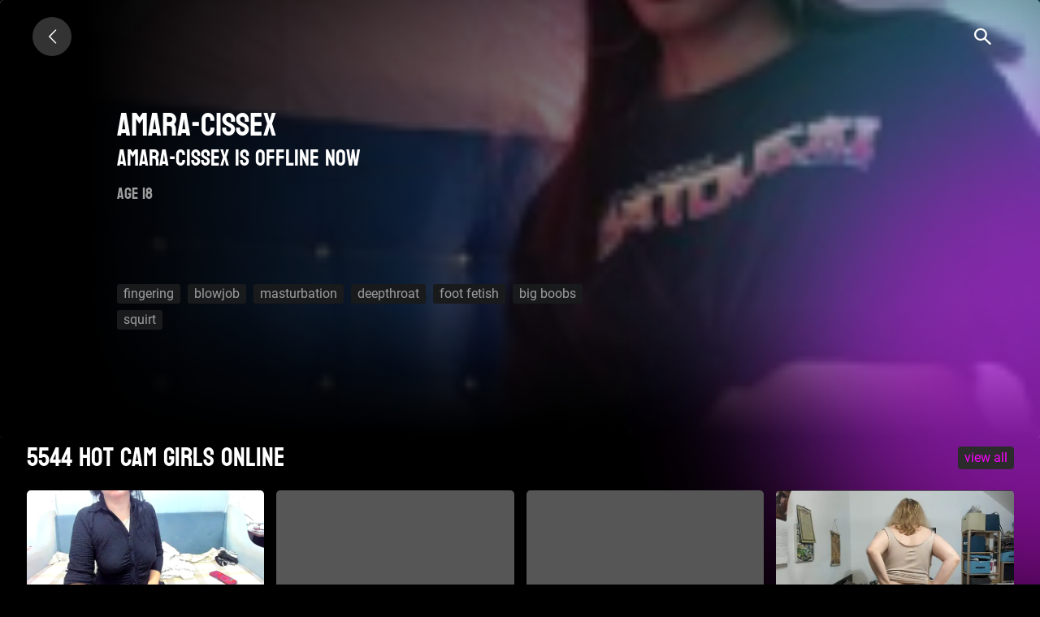

--- FILE ---
content_type: text/html; charset=UTF-8
request_url: https://lesbianpink.live/models/amara-cissex.html
body_size: 2945
content:
<!DOCTYPE html><html lang="en"><head><meta charset="UTF-8"><meta name="theme-color" content="#000000"><meta name="viewport" content="width=device-width, initial-scale=1"><meta name="csrf-param" content="_csrf"><meta name="csrf-token" content="tpzmG_JNmThbjBskCI0CwBaBLYXVjT2v0fNgz9LFxgPa2pVwvyDTSRDGfBJY2U35Sdhgt-LGDv2_wimiipf-Ow=="><title>Amara-Cissex ❤️ Webcam Porno Blowjob Evony Teen from Bongacams 💦 :: The best free LIVE Sex Cams & Porn Chat - 5 in 1</title><script type="text/javascript">
window.ymID = 91880975;
window.gtagID = 'G-D02FCQWBVW';
</script><meta name="og:image" content="https://web2sex.com/upload/cache/upload/models/96/amara-cissex/500x260-without-blur-amara-cissex.jpg"><meta property="og:title" content="Amara-Cissex ❤️ Webcam Porno Blowjob Evony Teen from Bongacams 💦"><meta property="og:url" content="/models/amara-cissex.html"><meta name="description" content="View Amara-Cissex ❤️ amazing camgirl from bongacams.com ✔️Live Cam ✔️LivePhotos for free on web2sex ❤️ Find more ❌❌❌ cam videos here &amp; enjoy. Also known as"><meta property="og:description" content="View Amara-Cissex ❤️ amazing camgirl from bongacams.com ✔️Live Cam ✔️LivePhotos for free on web2sex ❤️ Find more ❌❌❌ cam videos here &amp; enjoy. Also known as"><meta property="og:locale" content="en"><meta property="og:locale:alternate" content="ru"><meta property="og:type" content="website"><meta name="mobile-web-app-capable" content="yes"><meta name="apple-mobile-web-app-capable" content="yes"><meta name="msapplication-starturl" content="/"><meta name="theme-color" content="#000000"><link href="/manifest.json?v=1683742212" rel="manifest"><link type="application/opensearchdescription+xml" href="/search/quick-search.xml" rel="search"><link type="image/png" href="/images/icons/lesbianpink.live/android-chrome-192x192.png?v=1683742212" rel="icon"><link type="image/png" href="/images/icons/lesbianpink.live/android-icon-144x144.png?v=1683742211" rel="icon"><link type="image/png" href="/images/icons/lesbianpink.live/android-icon-192x192.png?v=1683742214" rel="icon"><link type="image/png" href="/images/icons/lesbianpink.live/android-icon-36x36.png?v=1683742211" rel="icon"><link type="image/png" href="/images/icons/lesbianpink.live/android-icon-48x48.png?v=1683742211" rel="icon"><link type="image/png" href="/images/icons/lesbianpink.live/android-icon-72x72.png?v=1683742212" rel="icon"><link type="image/png" href="/images/icons/lesbianpink.live/android-icon-96x96.png?v=1683742211" rel="icon"><link href="/images/icons/lesbianpink.live/apple-icon-180x180.png?v=1683742211" rel="apple-touch-icon"><link type="image/png" href="/images/icons/lesbianpink.live/favicon-16x16.png?v=1683742211" rel="icon"><link type="image/png" href="/images/icons/lesbianpink.live/favicon-32x32.png?v=1683742212" rel="icon"><link href="https://lesbianpink.live/ru/models/amara-cissex.html" rel="alternate" hreflang="ru"><link name="rating" content="adult"><link name="rating" content="RTA-5042-1996-1400-1577-RTA"><link href="https://lesbianpink.live/models/amara-cissex.html" rel="alternate" hreflang="x-default"><link href="https://lesbianpink.live/models/amara-cissex.html" rel="canonical"><link href="/assets/minify/b5a0c52acedb256d5694baf81c646f5a085b68cf.css?v=1769109932" rel="preload" as="style"><link href="/assets/minify/648761789e93cc4fa9c59dfcc4d55c9e5193405f.js?v=1769109933" rel="preload" as="script"><link href="/assets/minify/b5a0c52acedb256d5694baf81c646f5a085b68cf.css?v=1769109932" rel="stylesheet"><script> window.addEventListener('load', function() { if ('serviceWorker' in navigator) { var src = '/dist/js/service-worker.js?host=lesbianpink.live&t=1694627338'; navigator.serviceWorker.register(src, {scope: "/"}); navigator.serviceWorker.getRegistrations().then(function(registrations) { for(var registration of registrations) { if(registration.active && registration.active.scriptURL && registration.active.scriptURL.indexOf(src) < 0) { registration.unregister(); } } }); } });
window['items-thumbnails'] = {models: {}, videos: {}};</script></head><body class="is-guest models view"><nav class="navbar navbar-expand-lg justify-content-between"><a class="navbar-brand" href="/" title="lesbianpink.live"><span class="icon-left-open-big"></span> </a><div class="header-panel"><ul id="w0" class="nav"><li class="search nav-item"><a class="icon-search_icon nav-link" href="javascript://"></a></li></ul> </div><!--header-panel--></nav><div class="page-content pt-4"><section class="view-model"><div class="model-video"><div class="video-view offline"><div id="streamImageCanvas" class="play blurred" style="background-image: url(/upload/cache/upload/models/96/amara-cissex/180x180--without-blur-amara-cissex.jpg)"></div><div class="model-info"><h1 class="mb-0 text-uppercase">Amara-Cissex</h1><div class="cams offline"><h3 class="text">Amara-Cissex is offline now</h3></div><h5 class="text-uppercase">Age 18</h5><div class="model-about "></div><div class="btn-group mt-5"></div><div class="tags"><a href="/tags/fingering.html" title="All webcams with tag &quot;fingering&quot;">fingering</a> <a href="/tags/blowjob.html" title="All webcams with tag &quot;blowjob&quot;">blowjob</a> <a href="/tags/masturbation.html" title="All webcams with tag &quot;masturbation&quot;">masturbation</a> <a href="/tags/deepthroat.html" title="All webcams with tag &quot;deepthroat&quot;">deepthroat</a> <a href="/tags/foot-fetish.html" title="All webcams with tag &quot;foot fetish&quot;">foot fetish</a> <a href="/tags/bigboobs.html" title="All webcams with tag &quot;big boobs&quot;">big boobs</a> <a href="/tags/squirt.html" title="All webcams with tag &quot;squirt&quot;">squirt</a></div></div></div> </div></section><noindex><div id="online-top-models" class="online-models " data-pjax-container="" data-pjax-push-state data-pjax-scrollto><div class="video widget "><div class="label cams d-flex align-items-center justify-content-between"><h2 class="text-left mb-0">
5544 Hot cam girls online </h2><div class="label-right hidden-xs"><a href="/models/index" data-pjax="0">VIEW ALL</a> </div></div></div><div class="text-center"><span class="icon-spin6 animate-spin h1"></span></div></div></noindex></div><footer><div class="container-fluid mt-5 mb-4"><div class="row"><div class="col-md-3 col-6 mb-3"><strong> Age</strong> <ul><li><a href="/tags/granny.html"><span>granny</span></a></li><li><a href="/tags/mature.html"><span>mature</span></a></li><li><a href="/tags/milf.html"><span>milf</span></a></li><li><a href="/tags/teen.html"><span>teen</span></a></li></ul> </div><div class="col-md-3 col-6 mb-3"><strong> Race</strong> <ul><li><a href="/tags/arab.html"><span>arab</span></a></li><li><a href="/tags/asian.html"><span>asian</span></a></li><li><a href="/tags/ebony.html"><span>ebony</span></a></li><li><a href="/tags/latin.html"><span>latin</span></a></li><li><a href="/tags/european.html"><span>white</span></a></li></ul> </div><div class="col-md-3 col-6 mb-3"><strong> Body</strong> <ul><li><a href="/tags/bbw.html"><span>BBW</span></a></li><li><a href="/tags/fitbody.html"><span>fit body</span></a></li><li><a href="/tags/perfectbody-2.html"><span>perfect body</span></a></li><li><a href="/tags/skinny.html"><span>skinny</span></a></li></ul> </div><div class="col-md-3 col-6 mb-3"><strong> Tits</strong> <ul><li><a href="/tags/bigboobs.html"><span>big boobs</span></a></li><li><a href="/tags/hugeboobs.html"><span>huge boobs</span></a></li><li><a href="/tags/natural-boobs.html"><span>natural tits</span></a></li></ul> </div></div><div class="row"><div class="col-12 mb-3"><nav class=""><li class="d-inline-block mr-3"><a href="/models/amara-cissex.html?picker-language=en" title="English">English</a></li><li class="d-inline-block mr-3"><a href="/ru/models/amara-cissex.html?picker-language=ru" title="Русский">Русский</a></li></nav> <ul id="w1" class="nav-pills nav"><li class="nav-item"><a class="pl-0 nav-link" href="https://websex.club/dmca/" target="_blank">💀 DMCA / Content takedown</a></li></ul> </div></div></div></footer><div class="header-search-container align-items-center"><button type="button" class="dc_close icon-x_icon" title="Close"></button><div class="container"><form id="search-form" class="form-horizontal" action="/search/models" method="get" autocomplete="off"> <label class="input-group input-group-lg justify-content-between flex-nowrap"><input type="text" class="header-search-input" name="q" value=""> <span class="input-group-append"><button type="submit" class="btn btn-link icon-search_icon" title="Search"></button> </span></label><!-- /input-group --></form> </div></div><script type="application/ld+json">{"@context":"https://schema.org","@type":"BreadcrumbList","itemListElement":[{"@type":"ListItem","position":1,"item":{"@id":"/","name":"Home"}},{"@type":"ListItem","position":2,"item":{"@id":"/models/index","name":"Models"}},{"@type":"ListItem","position":3,"item":{"@id":"/models/amara-cissex.html","name":"Amara-Cissex"}}]}</script><script src="/assets/minify/648761789e93cc4fa9c59dfcc4d55c9e5193405f.js?v=1769109933"></script><script>window.thumbnails.push('models', "eNqrVjI0NDU1MjEyMFayqlYqLilKTczVzTUutVCyUqrOzU9JzdHLLyjJzM8r1oNIxqelpqbElxbl1CrV1gIAbn0VoA==", true);</script><script src="/assets/minify/b-111279257ee7bd3bfd8ef74e41b92ff0.js"></script><script defer src="https://static.cloudflareinsights.com/beacon.min.js/vcd15cbe7772f49c399c6a5babf22c1241717689176015" integrity="sha512-ZpsOmlRQV6y907TI0dKBHq9Md29nnaEIPlkf84rnaERnq6zvWvPUqr2ft8M1aS28oN72PdrCzSjY4U6VaAw1EQ==" data-cf-beacon='{"version":"2024.11.0","token":"3e488b81ea1540c3a60e7b2af7a16ca3","r":1,"server_timing":{"name":{"cfCacheStatus":true,"cfEdge":true,"cfExtPri":true,"cfL4":true,"cfOrigin":true,"cfSpeedBrain":true},"location_startswith":null}}' crossorigin="anonymous"></script>
</body></html>

--- FILE ---
content_type: text/html; charset=UTF-8
request_url: https://lesbianpink.live/models/amara-cissex.html?_pjax=%23online-top-models
body_size: 1169
content:
<meta property="og:title" content="Amara-Cissex ❤️ Webcam Porno Blowjob Evony Teen from Bongacams 💦"><meta property="og:url" content="/models/amara-cissex.html"><meta name="description" content="View Amara-Cissex ❤️ amazing camgirl from bongacams.com ✔️Live Cam ✔️LivePhotos for free on web2sex ❤️ Find more ❌❌❌ cam videos here &amp; enjoy. Also known as"><meta property="og:description" content="View Amara-Cissex ❤️ amazing camgirl from bongacams.com ✔️Live Cam ✔️LivePhotos for free on web2sex ❤️ Find more ❌❌❌ cam videos here &amp; enjoy. Also known as"><meta property="og:locale" content="en"><meta property="og:locale:alternate" content="ru"><meta property="og:type" content="website"><script> window.addEventListener('load', function() { if ('serviceWorker' in navigator) { var src = '/dist/js/service-worker.js?host=lesbianpink.live&t=1694627338'; navigator.serviceWorker.register(src, {scope: "/"}); navigator.serviceWorker.getRegistrations().then(function(registrations) { for(var registration of registrations) { if(registration.active && registration.active.scriptURL && registration.active.scriptURL.indexOf(src) < 0) { registration.unregister(); } } }); } });
window.thumbnails.push('models', "eNqllktuwzAMRO/idRCTlEhJuUoRFM0HiRduDMRFF0HuXn+0iLKqxzsBxjOGwyGlR2VRWH21e1RN+3U536vdR3Xt++6+q+umvWxPt65rbsfT9/Z4a+v++tMe7jUHS04oEtUcXQyfv+dDV23+DYYAguwhkFMyDAyMSWXzEQRd6er+uRmaNJoGNYlFqXbqk0Vd6vbY3wLNWlxSXIt4Vuf94gYmFJ1aWKC5jJDA3I/xlUTJEkNlvKKzFs/CuBYVs+GEaEFRQ9HgPYpOk1Gg2TyJa/JIXiNSxAs469Dh44oZZSIVWTyj9oZmLeJoTbiN2UL5Q0t4ccMyZIqMLCAUNRCdw42hwd5rzeZFi7h5quyHzCOXLITm8YbQadli6HRjgui0GV7R2XeD1+oUn0DmxEEZwNBxrYDooLlEswPCK94NnFQTETJ7EDqbB6KjAwW6fz7/AGu+Y44=", true);</script><title>Amara-Cissex ❤️ Webcam Porno Blowjob Evony Teen from Bongacams 💦 :: The best free LIVE Sex Cams &amp; Porn Chat - 5 in 1</title><div class="video widget pjx "><div class="label cams d-flex align-items-center justify-content-between"><h2 class="text-left mb-0">
5544 Hot cam girls online </h2><div class="label-right hidden-xs"><a href="/models/index" data-pjax="0">VIEW ALL</a> </div></div><div class="container-fluid"><div data-carousel='[]' class="row"><div class="model-item col-xl-2 col-lg-3 col-md-4 col-sm-6 col-12 model-online" data-id="682154" data-is_hd="1"><a class="online" href="/models/brendawildd.html" title="BrendaWildd" data-pjax="0"><div></div><p>BrendaWildd</p></a></div><div class="model-item col-xl-2 col-lg-3 col-md-4 col-sm-6 col-12 model-online" data-id="683207"><a class="online" href="/models/mayrawett.html" title="AnneRainn" data-pjax="0"><div></div><p>AnneRainn</p></a></div><div class="model-item col-xl-2 col-lg-3 col-md-4 col-sm-6 col-12 model-online" data-id="683395"><a class="online" href="/models/abbinatural-2.html" title="abbinatural" data-pjax="0"><div></div><p>abbinatural</p></a></div><div class="model-item col-xl-2 col-lg-3 col-md-4 col-sm-6 col-12 model-online" data-id="683794"><a class="online" href="/models/switchlorenx.html" title="switchlorenx" data-pjax="0"><div></div><p>switchlorenx</p></a></div><div class="model-item col-xl-2 col-lg-3 col-md-4 col-sm-6 col-12 model-online" data-id="684121" data-is_hd="1"><a class="online" href="/models/taigasibir.html" title="Ffoxyflame" data-pjax="0"><div></div><p>Ffoxyflame</p></a></div><div class="model-item col-xl-2 col-lg-3 col-md-4 col-sm-6 col-12 model-online" data-id="684285"><a class="online" href="/models/jackyhotblack-2.html" title="JackyHotBlack" data-pjax="0"><div></div><p>JackyHotBlack</p></a></div><div class="model-item col-xl-2 col-lg-3 col-md-4 col-sm-6 col-12 model-online" data-id="685176"><a class="online" href="/models/dorisdesire.html" title="DorisDesire" data-pjax="0"><div></div><p>DorisDesire</p></a></div><div class="model-item col-xl-2 col-lg-3 col-md-4 col-sm-6 col-12 model-online" data-id="685230"><a class="online" href="/models/ericatop.html" title="EricaTop" data-pjax="0"><div></div><p>EricaTop</p></a></div><div class="model-item col-xl-2 col-lg-3 col-md-4 col-sm-6 col-12 model-online" data-id="685269"><a class="online" href="/models/afrodita27.html" title="Aphrodite_S32" data-pjax="0"><div></div><p>Aphrodite_S32</p></a></div><div class="model-item col-xl-2 col-lg-3 col-md-4 col-sm-6 col-12 model-online" data-id="685868"><a class="online" href="/models/sweet-alice.html" title="Sweet-Alice" data-pjax="0"><div></div><p>Sweet-Alice</p></a></div><div class="model-item col-xl-2 col-lg-3 col-md-4 col-sm-6 col-12 model-online" data-id="686121"><a class="online" href="/models/charlottediamonds.html" title="Charlotte_Diamonds" data-pjax="0"><div></div><p>Charlotte_Diamonds</p></a></div><div class="model-item col-xl-2 col-lg-3 col-md-4 col-sm-6 col-12 model-online" data-id="686217"><a class="online" href="/models/exoticbigmandy-2.html" title="Exoticbigmandy" data-pjax="0"><div></div><p>Exoticbigmandy</p></a></div></div></div><div class="load-more"><a href="/models/index" data-pjax="0"><span>VIEW ALL</span></a> </div></div>